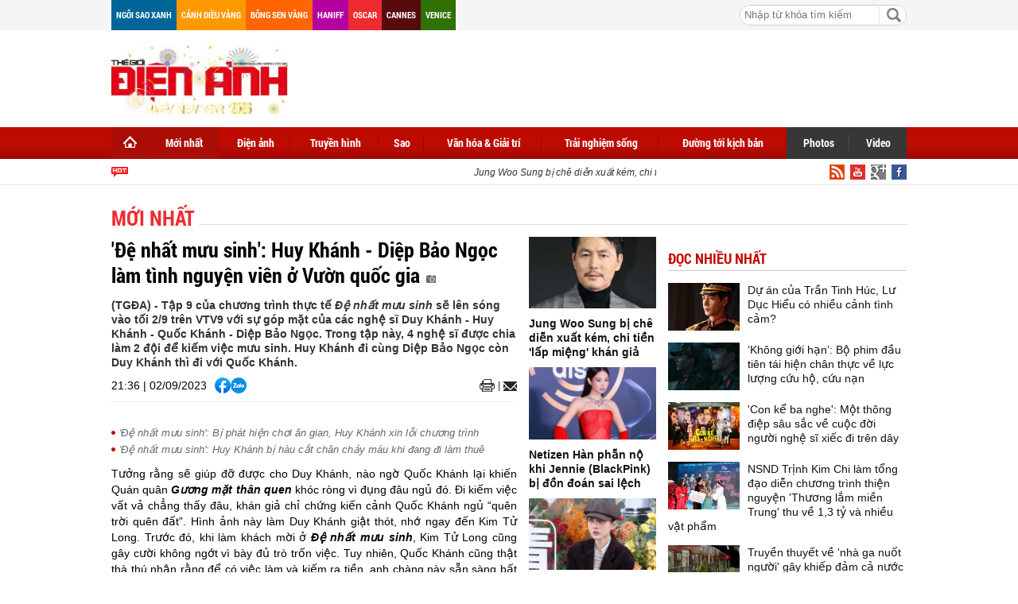

--- FILE ---
content_type: text/html; charset=utf-8
request_url: https://thegioidienanh.vn/de-nhat-muu-sinh-huy-khanh-diep-bao-ngoc-lam-tinh-nguyen-vien-o-vuon-quoc-gia-72761.html
body_size: 21989
content:
<!--
https://thegioidienanh.vn/ BASED ON MASTERCMS ULTIMATE EDITION 2016 VERSION 2.6 (BUILD: 170320121531)
PRODUCT SOLUTION HTTPS://MASTERCMS.ORG
-->
<!doctype html>
<html translate="no" lang="vi">
<head>
	<title>"Đệ nhất mưu sinh": Huy Khánh - Diệp Bảo Ngọc làm tình nguyện viên ở Vườn quốc gia</title>	
<meta name="google" content="notranslate">
<meta http-equiv="content-language" content="vi" />
<meta name="description" content="Trong tập 9 'Đệ nhất mưu sinh', được làm tình nguyện viên bảo vệ rùa biển là trải nghiệm cực kỳ đáng giá đối với Duy Khánh, Huy Khánh, Quốc Khánh, Diệp Bảo Ngọc." />
<meta name="keywords" content="Đệ nhất mưu sinh,Huy Khánh,Diệp Bảo Ngọc" />
<meta name="news_keywords" content="Đệ nhất mưu sinh,Huy Khánh,Diệp Bảo Ngọc" />
<meta http-equiv="Content-Type" content="text/html; charset=utf-8" />
<meta name="robots" content="noodp,max-image-preview:large,index,follow" />
<meta name="pagegen" content="14-01-2026 18:36:38" />
<meta name="copyright" content="Copyright (c) by https://thegioidienanh.vn/" />
<meta name="author" content="Thegioidienanh.vn" />
<meta http-equiv="audience" content="General" />
<meta name="resource-type" content="Document" />
<meta name="distribution" content="Global" />
<meta name="revisit-after" content="1 days" />
<meta name="GENERATOR" content="https://thegioidienanh.vn/" />
<meta name="vs_targetSchema" content="http://schemas.microsoft.com/intellisense/ie5" />
<meta property="fb:admins" content="100000170835517" />
<meta property="fb:app_id" content="562546897567682" />    
<meta property="og:locale" content="vi_VN" />
<meta property="og:type" content="article" />
<meta property="og:url" content="https://thegioidienanh.vn/de-nhat-muu-sinh-huy-khanh-diep-bao-ngoc-lam-tinh-nguyen-vien-o-vuon-quoc-gia-72761.html" />
<meta property="og:site_name" content="Thế giới điện ảnh" />
<meta property="og:title" content="'Đệ nhất mưu sinh': Huy Khánh - Diệp Bảo Ngọc làm tình nguyện viên ở Vườn quốc gia" />
<meta property="og:image" content="https://thegioidienanh.vn/stores/news_dataimages/2023/092023/02/12/in_social/batch-qstu671320230902122903.jpg?randTime=1768390598" />
<meta property="og:description" content="Trong tập 9 'Đệ nhất mưu sinh', được làm tình nguyện viên bảo vệ rùa biển là trải nghiệm cực kỳ đáng giá đối với Duy Khánh, Huy Khánh, Quốc Khánh, Diệp Bảo Ngọc." />
<meta property="og:image:width" content="1200" />
<meta property="og:image:height" content="630" />
<meta property="og:image:alt" content="'Đệ nhất mưu sinh': Huy Khánh - Diệp Bảo Ngọc làm tình nguyện viên ở Vườn quốc gia" />
<meta property="article:section" content="Mới nhất" />
<meta property="article:tag" content="Đệ nhất mưu sinh,Huy Khánh,Diệp Bảo Ngọc" />
<meta property="article:published_time" content="2023-09-02T21:36:20+07:00" />
<meta property="og:updated_time" content="2023-09-02T21:36:20+07:00" />		
<meta name="application-name" content="Thế giới điện ảnh" />
<meta http-equiv="X-UA-Compatible" content="IE=edge" />
<meta name="viewport" content="width=device-width">
<link rel="alternate" href="https://thegioidienanh.vn/de-nhat-muu-sinh-huy-khanh-diep-bao-ngoc-lam-tinh-nguyen-vien-o-vuon-quoc-gia-72761.html" hreflang="x-default" />
<link rel="canonical" href="https://thegioidienanh.vn/de-nhat-muu-sinh-huy-khanh-diep-bao-ngoc-lam-tinh-nguyen-vien-o-vuon-quoc-gia-72761.html" />
<!-- favicon -->
<link rel="apple-touch-icon" sizes="57x57" href="/modules/frontend/themes/tgda/images/favicon/apple-icon-57x57.png?v=2.620251231144031" />
<link rel="apple-touch-icon" sizes="60x60" href="/modules/frontend/themes/tgda/images/favicon/apple-icon-60x60.png?v=2.620251231144031" />
<link rel="apple-touch-icon" sizes="72x72" href="/modules/frontend/themes/tgda/images/favicon/apple-icon-72x72.png?v=2.620251231144031" />
<link rel="apple-touch-icon" sizes="76x76" href="/modules/frontend/themes/tgda/images/favicon/apple-icon-76x76.png?v=2.620251231144031" />
<link rel="apple-touch-icon" sizes="114x114" href="/modules/frontend/themes/tgda/images/favicon/apple-icon-114x114.png?v=2.620251231144031" />
<link rel="apple-touch-icon" sizes="120x120" href="/modules/frontend/themes/tgda/images/favicon/apple-icon-120x120.png?v=2.620251231144031" />
<link rel="apple-touch-icon" sizes="144x144" href="/modules/frontend/themes/tgda/images/favicon/apple-icon-144x144.png?v=2.620251231144031" />
<link rel="apple-touch-icon" sizes="152x152" href="/modules/frontend/themes/tgda/images/favicon/apple-icon-152x152.png?v=2.620251231144031" />
<link rel="apple-touch-icon" sizes="180x180" href="/modules/frontend/themes/tgda/images/favicon/apple-icon-180x180.png?v=2.620251231144031" />
<link rel="icon" type="image/png" sizes="192x192"  href="/modules/frontend/themes/tgda/images/favicon/android-icon-192x192.png?v=2.620251231144031" />
<link rel="icon" type="image/png" sizes="32x32" href="/modules/frontend/themes/tgda/images/favicon/favicon-32x32.png?v=2.620251231144031" />
<link rel="icon" type="image/png" sizes="96x96" href="/modules/frontend/themes/tgda/images/favicon/favicon-96x96.png?v=2.620251231144031" />
<link rel="icon" type="image/png" sizes="16x16" href="/modules/frontend/themes/tgda/images/favicon/favicon-16x16.png?v=2.620251231144031" />
<script data-ad-client="ca-pub-1337762450342986" async src="https://pagead2.googlesyndication.com/pagead/js/adsbygoogle.js"></script>
<meta name="zalo-platform-site-verification" content="J-3a9vBqP0ndtT8MWDLb7NlZonsNbHj3C3So" />
<script>
	setTimeout(() => {
	  (function (w, d, s, l, i) {
		w[l] = w[l] || [];
		w[l].push({ 'gtm.start': new Date().getTime(), event: 'gtm.js' });
		var f = d.getElementsByTagName(s)[0],
		  j = d.createElement(s),
		  dl = l != 'dataLayer' ? '&l=' + l : '';
		j.async = true;
		j.src = 'https://www.googletagmanager.com/gtm.js?id=' + i + dl;
		f.parentNode.insertBefore(j, f);
	  })(window, document, 'script', 'dataLayer', 'GTM-KLPJ85DX'); 
	}, 5000);
</script>
<link ref="preload" href="/modules/frontend/themes/tgda/css/fontsize.css?v=2.620251231144031" as="style" />
<link ref="preload" href="/modules/frontend/themes/tgda/css/fonts/RobotoCondensed-Bold.ttf" as="style" />	
<link ref="preload" href="/modules/frontend/themes/tgda/css/fonts/Roboto-Bold.ttf" as="style" />
<link ref="preload" href="/modules/frontend/themes/tgda/css/fonts/Roboto-Regular.ttf" as="style" />	<link rel="stylesheet" href="/modules/frontend/themes/tgda/css/style.css?v=2.620251231144031" charset="UTF-8" type="text/css" media="all" />
	<link rel="stylesheet" href="/modules/frontend/themes/tgda/css/bootstrap.css?v=2.620251231144031" charset="UTF-8" type="text/css" media="all" />
	<script type="text/javascript" src="/modules/frontend/themes/tgda/js/mastercms-ultimate-edition.js?v=2.620251231144031"></script>
	<script type="text/javascript" src="/modules/frontend/themes/tgda/js/jquery.bxslider.js?v=2.620251231144031"></script>
	<script type="text/javascript" src="/modules/frontend/themes/tgda/js/dropdown.js?v=2.620251231144031"></script>
	<script type="text/javascript" src="/modules/frontend/themes/tgda/js/highcharts.js?v=2.620251231144031"></script>
	<script type="text/javascript" src="/modules/frontend/themes/tgda/js/data.js?v=2.620251231144031"></script>
	<!-- <script type="text/javascript" src="/modules/frontend/themes/tgda/js/snow.js?v=2.620251231144031"></script> -->
	<script type="text/javascript" src="/modules/frontend/themes/tgda/js/mastercms_ads_3rdparty.js?v=2.620251231144031"></script>
    <script src="/modules/frontend/themes/tgda/js/jwplayer/jwplayer.js"></script>
	<script>jwplayer.key="oGJM/FhkI5HAbZ7t3Y2nb5feXksVhuPbnn0Nrw==";</script>
	<script type="text/javascript">
		$(window).load(function() {		
			$(".gotop").hide();
				$(function () {
					$(window).scroll(function () {
						if ($(this).scrollTop() > ($("#webpage").offset().top)) {
							$('.gotop').fadeIn();
						} else {
							$('.gotop').fadeOut();
					}
				});
				
			$('body span.gotop').click(function () {
				$('body,html').animate({
					scrollTop: $("#webpage").offset().top
				}, 900);
				return false;
				});
			});			
			
		});
		
		function mobile_Action(){			
			var getUrlForward	=	$('link[rel="canonical"]').attr('href');
			document.location	= 	"https://thegioidienanh.vn/apiservice@/device_switcher&mobile=yes&back_state_url="+getUrlForward;	
		}	
				
		$(document).ready(function() {
			$(window).bind('scroll', function() {
				var navHeight = $( window ).height() - 460;
				if ($(window).scrollTop() > navHeight) {
				 	$('.pNav').addClass('fixed-menu');
				}
				else {
				 	$('.pNav').removeClass('fixed-menu');
				}
			});
			
			$('.__ads_click').mousedown(function(){
				var checkHref		=	$(this).attr('href');
				if(checkHref!=undefined){
					window.open(checkHref);
				}
			});			
				
			$('.tv-thoi-su').each(function(){
				if($(this).find('ul li').length==0){
					$(this).hide();	
				}	
			});

			var myString = "" ;
			if (myString!=''){
				myArray = myString.split(" ");
				for(i=0;i<myArray.length;i++)
				{
					$('.b-search-list .b-listing-content .col-left .b-listing-normal a.title').highlight(myArray[i]);
				} 					   
			}
			
			// $("#__MB_FILTER_DATE").datepicker({
			// 	 dateFormat:'yy-mm-dd',
			// 	 maxDate:0,
			// 	 onSelect: function(dateText, inst) {
			// 		window.location	=	window.location.href	+	'&fv='+dateText;
			// 	 }
			// });
		});
	</script>
    <script type="text/javascript">
		$(document).ready(function() {			
			// BO SUNG CONG CU TINH TRUY CAP VIDEO YOUTUBE EMBED		
			var checkHaveEmbedVideo				=	$('.__MB_YOUTUBE_VIDEO_EMBED').size();		
			if(checkHaveEmbedVideo>0){
				var tag = document.createElement('script');
				tag.src = "https://www.youtube.com/player_api";
				var firstScriptTag = document.getElementsByTagName('script')[0];
				firstScriptTag.parentNode.insertBefore(tag, firstScriptTag);
			}
			
			//THONG KE LUOT XEM VIDEO FILE
			$(".__MB_VIDEO_JS_STATS").bind("play", function() {
			  var getVideoId	=	$(this).attr('video-id');	
			  $.getJSON( "https://thegioidienanh.vn/member.api?act=X192aWRlb19jb3VudF9jbGlja3NfXw==&token=5e033a2bb8c91ef5e5dc0f7c16637478&vid="+getVideoId, function( data ) {
			  });
			   //alert(getVideoId);
			});
			
		});
		
		
		var player;
		function onYouTubePlayerAPIReady(){
			player = new YT.Player('youtubeplayer', {
			  events:
			   {      
				'onStateChange': function (event){
					if (event.data == YT.PlayerState.PLAYING){
						 saveClickVideo();										
					}
				 }
			   }
					
			});
		  }
		
		 function saveClickVideo(){
			var getVideoId	=	$('.__MB_YOUTUBE_VIDEO_EMBED').attr('video-id');		
			$.getJSON( "https://thegioidienanh.vn/member.api?act=X192aWRlb19jb3VudF9jbGlja3NfXw==&token=5e033a2bb8c91ef5e5dc0f7c16637478&vid="+getVideoId, function( data ) {
			  
			});
		 }	
    </script>
	</head>
<body>
	<!-- Google Tag Manager (noscript) -->
<noscript><iframe src="https://www.googletagmanager.com/ns.html?id=GTM-KLPJ85DX" height="0" width="0" style="display:none;visibility:hidden"></iframe></noscript>
<!-- End Google Tag Manager (noscript) --><!-- optAd360 AI Engine -->
<!-- <script async src="//get.optad360.io/sf/b95dd573-9a5a-47f9-b6dc-9b09f90fe094/plugin.min.js"></script> --><script>
  window.fbAsyncInit = function() {
    FB.init({
      appId      : '562546897567682',
      cookie     : true,
      xfbml      : true,
      version    : 'v18.0'
    });
      
    FB.AppEvents.logPageView();   
      
  };

  (function(d, s, id){
     var js, fjs = d.getElementsByTagName(s)[0];
     if (d.getElementById(id)) {return;}
     js = d.createElement(s); js.id = id;
     js.src = "https://connect.facebook.net/vi_VN/sdk.js";
     fjs.parentNode.insertBefore(js, fjs);
   }(document, 'script', 'facebook-jssdk'));
</script>	<div id="webpage">
		<span class="gotop" style="display: none;"></span><script type="application/ld+json">
{
    "@context" : "https://schema.org",
    "@type" : "Organization",
    "name" : "Thế giới điện ảnh",
    "url" : "https://thegioidienanh.vn/",
    "logo": "https://thegioidienanh.vn/modules/frontend/themes/tgda/images/logo.png"
}
</script>
<script type="application/ld+json">
{
    "@context": "https://schema.org",
  "@type": "BreadcrumbList",
  "itemListElement": 
  [
    {
      "@type": "ListItem",
      "position": 1,
      "item": {
        "@id": "https://thegioidienanh.vn/moi-nhat",
        "name": "Mới nhất"
      }
    }  ]
  }
</script>
<script type="application/ld+json">
{
  "@context": "https://schema.org",
  "@type": "NewsArticle",
  "mainEntityOfPage": {
    "@type": "WebPage",
    "@id": "https://thegioidienanh.vn/de-nhat-muu-sinh-huy-khanh-diep-bao-ngoc-lam-tinh-nguyen-vien-o-vuon-quoc-gia-72761.html"
  },
  "headline": "'Đệ nhất mưu sinh': Huy Khánh - Diệp Bảo Ngọc làm tình nguyện viên ở Vườn quốc gia",
  "description": "Trong tập 9 'Đệ nhất mưu sinh', được làm tình nguyện viên bảo vệ rùa biển là trải nghiệm cực kỳ đáng giá đối với Duy Khánh, Huy Khánh, Quốc Khánh, Diệp Bảo Ngọc.",
  "image": {
    "@type": "ImageObject",
    "url": "https://thegioidienanh.vn/stores/news_dataimages/2023/092023/02/12/in_social/batch-qstu671320230902122903.jpg?randTime=1768390598",
    "width": 720,
    "height": 480
  },
  "datePublished": "2023-09-02T21:36:20+07:00",
  "dateModified": "2023-09-02T21:36:20+07:00",
  "author": {
    "@type": "Person",
    "name": "Mi Ty Thegioidienanh.vn"
  },
  "publisher": {
    "@type": "Organization",
    "name": "Thegioidienanh.vn",
    "logo": {
      "@type": "ImageObject",
      "url": "https://thegioidienanh.vn/modules/frontend/themes/tgda/images/logo.png",
      "width": 300
    }
  }
}
</script>
<link rel="stylesheet" type="text/css" href="/modules/frontend/themes/tgda/css/css_mastercms_article_style_controler.css" media="all" />
<script type="text/javascript" src="/modules/frontend/themes/tgda/js/mastercms_contents_processing.js"></script>
		<div id="site-page">
			<div id="top-head-page" class="clearfix">
    <div class="site-container">
        <a style="margin-left:0" class="top-page-link color-006699" href="">Ngôi sao xanh</a>
        <a class="top-page-link color-ff9900" href="">Cánh diều vàng</a>
        <a class="top-page-link color-ff6600" href="">Bông sen vàng</a>
        <a class="top-page-link color-b400a0" href="">Haniff</a>
        <a class="top-page-link color-ee2b30" href="">Oscar</a>
        <a class="top-page-link color-580b0d" href="">Cannes</a>
        <a class="top-page-link color-2f7007" href="">Venice</a>
        <!--<p class="date-time">Thứ tư 14/01/2026 18:36</p>-->
                <div class="box-search-right">
            <form id="frmSearch" class="https://thegioidienanh.vn/search_enginer.html?p=tim-kiem" name="frmSearch">
                <input type="text" value="" placeholder="Nhập từ khóa tìm kiếm" onKeyPress="return enter_search_q(event);" name="q" />
                <input type="button" value="" onClick="return submit_search_q();" />
            </form>
        </div>
    </div>
</div>
<div id="top-head-logo" class="clearfix">
    <div class="site-container">
        <div class="logo pull-left">
            <a href="https://thegioidienanh.vn/" title="Thế giới điện ảnh">
                <!-- <img src="/modules/frontend/themes/tgda/images/logo.png?v=2.620251231144031" alt="Thế giới điện ảnh" height="65" /> -->
				<img style="height: 90px !important;" src="/modules/frontend/themes/tgda/images/hpny/logo.png?v=2.620251231144031" alt="Thế giới điện ảnh" height="90" />
            </a>
        </div>
                <div class="banner-728x90 pull-right">
        <script async src="https://pagead2.googlesyndication.com/pagead/js/adsbygoogle.js?client=ca-pub-1337762450342986"
     crossorigin="anonymous"></script>
<!-- thegioidienanh_home_top1_728x90 -->
<ins class="adsbygoogle"
     style="display:inline-block;width:728px;height:90px"
     data-ad-client="ca-pub-1337762450342986"
     data-ad-slot="3374416451"></ins>
<script>
     (adsbygoogle = window.adsbygoogle || []).push({});
</script> 
        </div>
         
    </div>
</div>
<!--[if IE]>
<div id="nav-menu" class="ie clearfix">
<![endif]-->
<!--[if !IE]><!-->
<div id="nav-menu" class="pNav clearfix">
<![endif]-->
    <div class="site-container">
        <!--[if IE]>
        <ul class="clearfix">
        <![endif]-->
        <!--[if !IE]><!-->
        <ul id="horizontal-style" class="clearfix">
        <!--<![endif]-->
            <li class="nav-menu-list home-page active">
                <a class="nav-link" href="https://thegioidienanh.vn/" title="Thế giới điện ảnh">
                    <span class="home"></span>
                </a>
            </li>
                        <li class="nav-menu-list active">
                <a class="nav-link active" href="https://thegioidienanh.vn/moi-nhat">Mới nhất</a>
                <div class="nav-sub">
                       
                </div>
            </li>
                        <li class="nav-menu-list ">
                <a class="nav-link " href="https://thegioidienanh.vn/dien-anh">Điện ảnh</a>
                <div class="nav-sub">
                                        <a href="https://thegioidienanh.vn/dien-anh/dien-anh-hoa-ngu">Hoa Ngữ</a>
                                        <a href="https://thegioidienanh.vn/dien-anh/dien-anh-viet-nam">Việt Nam</a>
                                        <a href="https://thegioidienanh.vn/dien-anh/dien-anh-the-gioi">Thế giới</a>
                                        <a href="https://thegioidienanh.vn/dien-anh/dien-anh-hollywood">Hollywood</a>
                                        <a href="https://thegioidienanh.vn/dien-anh/dien-anh-han-quoc">Hàn Quốc</a>
                       
                </div>
            </li>
                        <li class="nav-menu-list ">
                <a class="nav-link " href="https://thegioidienanh.vn/truyen-hinh">Truyền hình</a>
                <div class="nav-sub">
                                        <a href="https://thegioidienanh.vn/truyen-hinh/truyen-hinh-hoa-ngu">Hoa Ngữ</a>
                                        <a href="https://thegioidienanh.vn/truyen-hinh/truyen-hinh-the-gioi">Thế giới</a>
                                        <a href="https://thegioidienanh.vn/truyen-hinh/truyen-hinh-viet-nam">Việt Nam</a>
                                        <a href="https://thegioidienanh.vn/truyen-hinh/truyen-hinh-han-quoc">Hàn Quốc</a>
                       
                </div>
            </li>
                        <li class="nav-menu-list ">
                <a class="nav-link " href="https://thegioidienanh.vn/sao">Sao</a>
                <div class="nav-sub">
                                        <a href="https://thegioidienanh.vn/sao/guong-mat">Gương mặt</a>
                                        <a href="https://thegioidienanh.vn/sao/hau-truong-sao">Hậu trường sao</a>
                       
                </div>
            </li>
                        <li class="nav-menu-list ">
                <a class="nav-link " href="https://thegioidienanh.vn/van-hoa-giai-tri">Văn hóa & Giải trí</a>
                <div class="nav-sub">
                                        <a href="https://thegioidienanh.vn/van-hoa-giai-tri/showbiz-360">Showbiz 360</a>
                                        <a href="https://thegioidienanh.vn/van-hoa-giai-tri/tin-tuc">Tin tức</a>
                                        <a href="https://thegioidienanh.vn/van-hoa-giai-tri/su-kien">Sự kiện</a>
                       
                </div>
            </li>
                        <li class="nav-menu-list ">
                <a class="nav-link " href="https://thegioidienanh.vn/trai-nghiem-song">Trải nghiệm sống</a>
                <div class="nav-sub">
                                        <a href="https://thegioidienanh.vn/trai-nghiem-song/tam-su-chia-se">Tâm sự - Chia sẻ</a>
                                        <a href="https://thegioidienanh.vn/trai-nghiem-song/di-trai-nghiem">Đi & trải nghiệm</a>
                                        <a href="https://thegioidienanh.vn/trai-nghiem-song/phong-cach-song">Phong cách sống</a>
                       
                </div>
            </li>
                        <li class="nav-menu-list ">
                <a class="nav-link " href="https://thegioidienanh.vn/duong-toi-kich-ban">Đường tới kịch bản</a>
                <div class="nav-sub">
                       
                </div>
            </li>
                       
            <li class="nav-menu-list color-373737" style="margin-left:-2px">
                <a class="nav-link" href="https://thegioidienanh.vn/photos">Photos</a>
                <div class="nav-sub"></div>
            </li>
            <li class="nav-menu-list color-373737 last">
                <a class="nav-link" href="https://thegioidienanh.vn/video">Video</a>
                <div class="nav-sub"></div>
            </li>
        </ul>
    </div>
</div>
<div id="navigation" class="clearfix">
    <div class="site-container">
        <div class="text-slide">
            <marquee onMouseOut="this.setAttribute('scrollamount', 2 , 0);" onMouseOver="this.setAttribute('scrollamount', 0, 0);" style="width:100%;" scrollamount="2" loop="-1">                        	                        	
                                <a href="https://thegioidienanh.vn/jung-woo-sung-bi-che-dien-xuat-kem-chi-tien-lap-mieng-khan-gia-86324.html" title="Jung Woo Sung bị chê diễn xuất kém, chi tiền 'lấp miệng' khán giả">
                                Jung Woo Sung bị chê diễn xuất kém, chi tiền 'lấp miệng' khán giả                  
                </a>
                                <a href="https://thegioidienanh.vn/netizen-han-phan-no-khi-jennie-blackpink-bi-don-doan-sai-lech-86325.html" title="Netizen Hàn phẫn nộ khi Jennie (BlackPink) bị đồn đoán sai lệch">
                                Netizen Hàn phẫn nộ khi Jennie (BlackPink) bị đồn đoán sai lệch                  
                </a>
                                <a href="https://thegioidienanh.vn/tong-to-nhi-bat-khoc-trong-le-dong-may-du-an-moi-86328.html" title="Tống Tổ Nhi bật khóc trong lễ đóng máy dự án mới">
                                Tống Tổ Nhi bật khóc trong lễ đóng máy dự án mới                  
                </a>
                                <a href="https://thegioidienanh.vn/vu-manh-cuong-tiep-tuc-duoc-chon-cam-trich-le-trao-giai-canh-dieu-vang-2025-86326.html" title="Vũ Mạnh Cường tiếp tục được chọn cầm trịch Lễ trao giải Cánh diều vàng 2025">
                                Vũ Mạnh Cường tiếp tục được chọn cầm trịch Lễ trao giải Cánh diều vàng 2025                  
                </a>
                                <a href="https://thegioidienanh.vn/ngoi-den-tu-than-chuong-den-toi-nhat-cua-huyen-thoai-28-nam-sau-86329.html" title="'Ngôi đền tử thần': Chương đen tối nhất của huyền thoại '28 năm sau'">
                                'Ngôi đền tử thần': Chương đen tối nhất của huyền thoại '28 năm sau'                  
                </a>
                            </marquee>
        </div>
        <a class="top-page-rss" href=""><img src="/modules/frontend/themes/tgda/images/ico-facebook.png" alt="Facebook" /></a>
        <a class="top-page-rss" href=""><img src="/modules/frontend/themes/tgda/images/ico-google.png" alt="Google+" /></a>
        <a class="top-page-rss" href=""><img src="/modules/frontend/themes/tgda/images/ico-youtube.png" alt="Youtube" /></a>
        <a class="top-page-rss" href="https://thegioidienanh.vn/rss_feed/trang-chu" target="_blank"><img src="/modules/frontend/themes/tgda/images/ico-rss.png" alt="RSS" /></a>
    </div>
</div>
<!-- Unit at the top of the site under menu bar -->
<ins class="staticpubads89354" data-sizes-desktop="970x250,970x90,750x200,728x90" data-sizes-mobile=" 300x250,320x100,320x50" data-slot="1"></ins>	
            <div id="site-body" class="b-listing clearfix">
            	<div class="site-container">
                    <div class="banner banner-full clearfix">
    <ins class="982a9496" data-key="8fa6583fe5e5b6cd63b2c51aa926e4b5"></ins>
<script async src="https://aj1559.online/ba298f04.js"></script> 
</div>
                    <div class="b-listing-content clearfix">
                    	<ul class="breadcrumb">    
        <li class="first">
        <a class="actived" href="https://thegioidienanh.vn/moi-nhat" title="Mới nhất">
            <span>Mới nhất</span>
        </a>
    </li>
    </ul>
                        <div class="detail tv-detail clearfix">
                        	
                        	<div class="tv-detail-body clearfix">
                            	<div class="col-left clearfix">
                                                                        <span class="subtitle"></span>
                                    <h1 class="title-detail" title="'Đệ nhất mưu sinh': Huy Khánh - Diệp Bảo Ngọc làm tình nguyện viên ở Vườn quốc gia">
                                                                        'Đệ nhất mưu sinh': Huy Khánh - Diệp Bảo Ngọc làm tình nguyện viên ở Vườn quốc gia                                    <span class="ico-photo"></span>   
                                    </h1>                            		
                                    <p class="desc-detail">(TGĐA) - Tập 9 của chương trình thực tế<em> Đệ nhất mưu sinh</em> sẽ lên sóng vào tối 2/9 trên VTV9 với sự góp mặt của các nghệ sĩ Duy Khánh - Huy Khánh - Quốc Khánh - Diệp Bảo Ngọc. Trong tập này, 4 nghệ sĩ được chia làm 2 đội để kiếm việc mưu sinh. Huy Khánh đi cùng Diệp Bảo Ngọc còn Duy Khánh thì đi với Quốc Khánh.</p>
                                    <div class="social-detail">
                                    	<span style="float: left;margin-right: 10px;line-height: 20px;">21:36 | 02/09/2023</span>
                                        <div class="social-facebook">
                                            <div class="hna-emag-share" style="display: inline-flex;gap: 10px;align-items: center;height: 20px;line-height: 0;">
                                                <a href="https://www.facebook.com/sharer/sharer.php?u=https://thegioidienanh.vn/de-nhat-muu-sinh-huy-khanh-diep-bao-ngoc-lam-tinh-nguyen-vien-o-vuon-quoc-gia-72761.html" target="_blank" title="Chia sẻ bài viết lên Facebook" rel="nofollow">
                                                    <img src="[data-uri]" width="20" height="20" alt="Chia sẻ bài viết lên Facebook" title="Chia sẻ bài viết lên Facebook" />
                                                </a>
                                                <div class="share-social__link zalo zalo-share-button" style="cursor: pointer;" title="Chia sẻ bài viết lên Zalo" data-title="'Đệ nhất mưu sinh': Huy Khánh - Diệp Bảo Ngọc làm tình nguyện viên ở Vườn quốc gia" data-url="https://thegioidienanh.vn/de-nhat-muu-sinh-huy-khanh-diep-bao-ngoc-lam-tinh-nguyen-vien-o-vuon-quoc-gia-72761.html" data-oaid="579745863508352884" data-layout="3" data-color="blue" data-customize="true" data-share-type="zalo">
                                                    <img src="[data-uri]" width="20" height="20" alt="Chia sẻ bài viết lên Zalo" title="Chia sẻ bài viết lên Zalo" />
                                                </div>
                                                <script src="https://sp.zalo.me/plugins/sdk.js" async></script>
                                            </div> 
                                        </div>                                    
                                        <a class="mail-detail email-button" onclick="return addthis_sendto('email');" onblur="if(_ate.maf.key==9){_ate.maf.key=null;}else{_ate.maf.key=null;addthis_close();}" onkeydown="if(!e){var e = window.event||event;}if(e.keyCode){_ate.maf.key=e.keyCode;}else{if(e.which){_ate.maf.key=e.which;}}" onkeypress="if(!e){var e = window.event||event;}if(e.keyCode){_ate.maf.key=e.keyCode;}else{if(e.which){_ate.maf.key=e.which;}}" href="javascript:void();" title="Email" rel="nofollow">
                                            <img src="/modules/frontend/themes/tgda/images/ico-mail.png" width="17" alt="Email" />
                                        </a>  
                                        <script type="text/javascript" src="/modules/frontend/themes/tgda/js/addthis_widget.js#pubid=xa-52303bc5679229f6"></script>
                                        <a class="print-detail" href="https://thegioidienanh.vn/apicenter@/print_article&i=72761" target="_blank" rel="nofollow"> 
                                            <img src="/modules/frontend/themes/tgda/images/ico-print.png" width="19" alt="Print" />
                                        </a>
                                    </div>
                                    <div class="clear"></div>
                                                                        <div class="banner-300 clearfix" style="text-align: center;width: 100%;margin: 0 auto 15px auto">
                                    <ins class="982a9496" data-key="1052b297df3c1d5d7d15fbb9b16adcc2"></ins>
<script async src="https://aj1559.online/ba298f04.js"></script> 
                                    </div>
                                                                        
                                    <div class="htmlContent __MASTERCMS_CONTENT __MB_CONTENT_FOR_PRINTER clearfix" id="htmlContent">
                                                                                <div class="hna-content">
                                            <table class="__MB_ARTICLE_A">  	<tbody>  		<tr>  			<td align="left" width="10"><img alt="'Đệ nhất mưu sinh': Bị phát hiện chơi ăn gian, Huy Khánh xin lỗi chương trình" class="icon_irital" src="/modules/frontend/themes/tgda/images/icon_new_other.png" /></td>  			<td align="left"><a href="https://thegioidienanh.vn/de-nhat-muu-sinh-bi-phat-hien-choi-an-gian-huy-khanh-xin-loi-chuong-trinh-72568.html" title="'Đệ nhất mưu sinh': Bị phát hiện chơi ăn gian, Huy Khánh xin lỗi chương trình">'Đệ nhất mưu sinh': Bị phát hiện chơi ăn gian, Huy Khánh xin lỗi chương trình</a></td>  		</tr>  		<tr>  			<td align="left" width="10"><img alt="'Đệ nhất mưu sinh': Huy Khánh bị hàu cắt chân chảy máu khi đang đi làm thuê" class="icon_irital" src="/modules/frontend/themes/tgda/images/icon_new_other.png" /></td>  			<td align="left"><a href="https://thegioidienanh.vn/de-nhat-muu-sinh-huy-khanh-bi-hau-cat-chan-chay-mau-khi-dang-di-lam-thue-72637.html" title="'Đệ nhất mưu sinh': Huy Khánh bị hàu cắt chân chảy máu khi đang đi làm thuê">'Đệ nhất mưu sinh': Huy Khánh bị hàu cắt chân chảy máu khi đang đi làm thuê</a></td>  		</tr>  	</tbody>  </table>    <p style="text-align: justify;">Tưởng rằng sẽ giúp đỡ được cho Duy Khánh, nào ngờ Quốc Khánh lại khiến Quán quân <em><strong>Gương mặt thân quen</strong></em> khóc ròng vì đụng đâu ngủ đó. Đi kiếm việc vất vả chẳng thấy đâu, khán giả chỉ chứng kiến cảnh Quốc Khánh ngủ “quên trời quên đất”. Hình ảnh này làm Duy Khánh giật thót, nhớ ngay đến Kim Tử Long. Trước đó, khi làm khách mời ở <em><strong>Đệ nhất mưu sinh</strong></em>, Kim Tử Long cũng gây cười không ngớt vì bày đủ trò trốn việc. Tuy nhiên, Quốc Khánh cũng thật thà thú nhận rằng để có việc làm và kiếm ra tiền, anh chàng này sẵn sàng bất chấp mọi thủ đoạn. Liệu rằng Quốc Khánh sẽ lặp lại hình ảnh của Kim Tử Long hay không?</p>    <table class="MASTERCMS_TPL_TABLE" style="width: 100%;">  	<tbody>  		<tr>  			<td><img  src="https://thegioidienanh.vn/stores/news_dataimages/2023/092023/02/12/in_article/batch-qstu680520230902122904.jpg?rt=20230902122906" class="__img_mastercms" alt="'Đệ nhất mưu sinh': Huy Khánh - Diệp Bảo Ngọc làm tình nguyện viên ở Vườn quốc gia" style="max-width:100%; padding:0px; margin:0px;" title="'Đệ nhất mưu sinh': Huy Khánh - Diệp Bảo Ngọc làm tình nguyện viên ở Vườn quốc gia"></td>  		</tr>  	</tbody>  </table>    <table class="MASTERCMS_TPL_TABLE" style="width: 100%;">  	<tbody>  		<tr>  			<td><img  src="https://thegioidienanh.vn/stores/news_dataimages/2023/092023/02/12/in_article/batch-qstu671320230902122903.jpg?rt=20230902122920" class="__img_mastercms" alt="'Đệ nhất mưu sinh': Huy Khánh - Diệp Bảo Ngọc làm tình nguyện viên ở Vườn quốc gia" style="max-width:100%; padding:0px; margin:0px;" title="'Đệ nhất mưu sinh': Huy Khánh - Diệp Bảo Ngọc làm tình nguyện viên ở Vườn quốc gia"></td>  		</tr>  	</tbody>  </table>    <p style="text-align: justify;">Khi nhận công việc hái ớt, Duy Khánh bị chủ nhà nhắc nhở vì mang kính mát. Ngay sau đó, Duy Khánh phải giải thích rằng tuy là kính mát nhưng anh vẫn phân biệt được đâu là ớt xanh và đâu là ớt đỏ. Thấy bạn gặp tình huống khó, Quốc Khánh cũng nhảy vào nói đỡ. “Chị ơi, cái kính này là chuyên hái ớt đó”, Quốc Khánh hài hước nói.</p>    <table class="MASTERCMS_TPL_TABLE" style="width: 100%;">  	<tbody>  		<tr>  			<td><img  src="https://thegioidienanh.vn/stores/news_dataimages/2023/092023/02/12/in_article/batchdsc419020230902122859.jpg?rt=20230902122935" class="__img_mastercms" alt="'Đệ nhất mưu sinh': Huy Khánh - Diệp Bảo Ngọc làm tình nguyện viên ở Vườn quốc gia" style="max-width:100%; padding:0px; margin:0px;" title="'Đệ nhất mưu sinh': Huy Khánh - Diệp Bảo Ngọc làm tình nguyện viên ở Vườn quốc gia"></td>  		</tr>  	</tbody>  </table>    <table class="MASTERCMS_TPL_TABLE" style="width: 100%;">  	<tbody>  		<tr>  			<td><img  src="https://thegioidienanh.vn/stores/news_dataimages/2023/092023/02/12/in_article/batch-qstu646920230902122901.jpg?rt=20230902122951" class="__img_mastercms" alt="'Đệ nhất mưu sinh': Huy Khánh - Diệp Bảo Ngọc làm tình nguyện viên ở Vườn quốc gia" style="max-width:100%; padding:0px; margin:0px;" title="'Đệ nhất mưu sinh': Huy Khánh - Diệp Bảo Ngọc làm tình nguyện viên ở Vườn quốc gia"></td>  		</tr>  	</tbody>  </table>    <p style="text-align: justify;">Ở 1 diễn biến khác, Huy Khánh chứng tỏ độ ga lăng tuyệt đối khi liên tục giúp đỡ, hỗ trợ Diệp Bảo Ngọc. Cách đây không lâu, Huy Khánh - Diệp Bảo Ngọc từng đóng chung phim điện ảnh <em><strong>Lật mặt 6</strong></em>. Nói về đồng nghiệp, Diệp Bảo Ngọc dành cho Huy Khánh nhiều lời khen. Nữ diễn viên cho rằng Huy Khánh làm việc khá nghiêm túc, thông minh, hiểu chuyện và luôn sẵn sàng giúp đỡ bạn diễn. Tham gia chương trình <em><strong>Đệ nhất mưu sinh</strong></em> cùng Huy Khánh, Diệp Bảo Ngọc cảm thấy khá thoải mái.</p>    <table class="MASTERCMS_TPL_TABLE" style="width: 100%;">  	<tbody>  		<tr>  			<td><img  src="https://thegioidienanh.vn/stores/news_dataimages/2023/092023/02/12/in_article/batchdsc409720230902122858.jpg?rt=20230902122958" class="__img_mastercms" alt="'Đệ nhất mưu sinh': Huy Khánh - Diệp Bảo Ngọc làm tình nguyện viên ở Vườn quốc gia" style="max-width:100%; padding:0px; margin:0px;" title="'Đệ nhất mưu sinh': Huy Khánh - Diệp Bảo Ngọc làm tình nguyện viên ở Vườn quốc gia"></td>  		</tr>  	</tbody>  </table>    <table class="MASTERCMS_TPL_TABLE" style="width: 100%;">  	<tbody>  		<tr>  			<td><img  src="https://thegioidienanh.vn/stores/news_dataimages/2023/092023/02/12/in_article/batchdsc378920230902122855.jpg?rt=20230902123011" class="__img_mastercms" alt="'Đệ nhất mưu sinh': Huy Khánh - Diệp Bảo Ngọc làm tình nguyện viên ở Vườn quốc gia" style="max-width:100%; padding:0px; margin:0px;" title="'Đệ nhất mưu sinh': Huy Khánh - Diệp Bảo Ngọc làm tình nguyện viên ở Vườn quốc gia"></td>  		</tr>  	</tbody>  </table>    <p style="text-align: justify;">Diệp Bảo Ngọc sinh năm 1993. Cô được biết đến khi dự thi <em><strong>Miss Teen 2010</strong></em>, <strong><em>Hoa hậu phụ nữ thời đại 2011</em></strong>. Nữ diễn viên đam mê ca hát, diễn xuất, làm mẫu ảnh từ nhỏ. Trước khi tham gia phim điện ảnh của Lý Hải, Diệp Bảo Ngọc từng ghi dấu ấn qua nhiều phim truyền hình như: <strong><em>Nỗi đau của hạnh phúc</em></strong>, <em><strong>Sức nặng tình thâm</strong></em>, <strong><em>Sau ánh hào quang</em></strong>, <em><strong>Trại hoa đỏ</strong></em>.</p>    <table class="MASTERCMS_TPL_TABLE" style="width: 100%;">  	<tbody>  		<tr>  			<td><img  src="https://thegioidienanh.vn/stores/news_dataimages/2023/092023/02/12/in_article/batchdsc385920230902122856.jpg?rt=20230902123028" class="__img_mastercms" alt="'Đệ nhất mưu sinh': Huy Khánh - Diệp Bảo Ngọc làm tình nguyện viên ở Vườn quốc gia" style="max-width:100%; padding:0px; margin:0px;" title="'Đệ nhất mưu sinh': Huy Khánh - Diệp Bảo Ngọc làm tình nguyện viên ở Vườn quốc gia"></td>  		</tr>  	</tbody>  </table>    <table class="MASTERCMS_TPL_TABLE" style="width: 100%;">  	<tbody>  		<tr>  			<td><img  src="https://thegioidienanh.vn/stores/news_dataimages/2023/092023/02/12/in_article/batchdsc370520230902122853.jpg?rt=20230902123036" class="__img_mastercms" alt="'Đệ nhất mưu sinh': Huy Khánh - Diệp Bảo Ngọc làm tình nguyện viên ở Vườn quốc gia" style="max-width:100%; padding:0px; margin:0px;" title="'Đệ nhất mưu sinh': Huy Khánh - Diệp Bảo Ngọc làm tình nguyện viên ở Vườn quốc gia"></td>  		</tr>  	</tbody>  </table>    <p style="text-align: justify;">Trong tập 9 này, các nghệ sĩ sẽ đến với Vườn quốc gia Núi Chúa để làm tình nguyện viên bảo vệ rùa biển. Theo thống kê, tại các khu vực biển Bãi Thịt, Bãi Hõm, Bãi Ngang thuộc Vườn quốc gia Núi Chúa có 3 loài rùa biển đến sinh sản gồm rùa xanh, đồi mồi, quản đồng. Hàng năm, có khoảng 100 lượt rùa lên đẻ. Ngoài 30 tuổi, rùa mới trưởng thành và có khả năng sinh sản. Mỗi con vào mùa sinh sản đẻ từ 1 đến 10 ổ, mỗi ổ từ 52 đến 130 trứng. Tuy nhiên, trong những năm gần đây, tần suất và số lượng rùa biển lên các bãi cát đào tổ để đẻ trứng ngày càng ít đi. Việc được làm tình nguyện viên bảo vệ rùa biển là trải nghiệm cực kỳ đáng giá và có ý nghĩa với cả Duy Khánh, Huy Khánh, Quốc Khánh lẫn Diệp Bảo Ngọc.</p>    <p style="text-align: justify;">Tập 9 của chương trình thực tế <em><strong>Đệ nhất mưu sinh</strong></em> sẽ lên sóng vào lúc 20h35 ngày 2/9 trên VTV9.</p>    <table class="__mb_article_in_image __mb_article_in_image_large">  	<tbody>  		<tr>  			<td align="left" valign="top" width="100"><a class="box-img-embeded" href="https://thegioidienanh.vn/de-nhat-muu-sinh-bi-phat-hien-choi-an-gian-huy-khanh-xin-loi-chuong-trinh-72568.html" title="'Đệ nhất mưu sinh': Bị phát hiện chơi ăn gian, Huy Khánh xin lỗi chương trình"><img alt="'Đệ nhất mưu sinh': Bị phát hiện chơi ăn gian, Huy Khánh xin lỗi chương trình" src="https://thegioidienanh.vn/stores/news_dataimages/2023/082023/22/12/thumbnail/batch-b21a505420230822123847.jpg" title="'Đệ nhất mưu sinh': Bị phát hiện chơi ăn gian, Huy Khánh xin lỗi chương trình" width="115" /> </a></td>  			<td align="left" style="vertical-align: top;" valign="top"><a href="https://thegioidienanh.vn/de-nhat-muu-sinh-bi-phat-hien-choi-an-gian-huy-khanh-xin-loi-chuong-trinh-72568.html" title="'Đệ nhất mưu sinh': Bị phát hiện chơi ăn gian, Huy Khánh xin lỗi chương trình">'Đệ nhất mưu sinh': Bị phát hiện chơi ăn gian, Huy Khánh xin lỗi chương trình</a>  			<p><span class="tpl_desc">(TGĐA) - Tập 7 của chương trình truyền hình Đệ nhất mưu sinh vừa lên ...</span></p>  			</td>  		</tr>  	</tbody>  </table>    <table class="__mb_article_in_image __mb_article_in_image_large">  	<tbody>  		<tr>  			<td align="left" valign="top" width="100"><a class="box-img-embeded" href="https://thegioidienanh.vn/de-nhat-muu-sinh-huy-khanh-bi-hau-cat-chan-chay-mau-khi-dang-di-lam-thue-72637.html" title="'Đệ nhất mưu sinh': Huy Khánh bị hàu cắt chân chảy máu khi đang đi làm thuê"><img alt="'Đệ nhất mưu sinh': Huy Khánh bị hàu cắt chân chảy máu khi đang đi làm thuê" src="https://thegioidienanh.vn/stores/news_dataimages/2023/082023/26/15/thumbnail/batchdsc242620230826153057.jpg" title="'Đệ nhất mưu sinh': Huy Khánh bị hàu cắt chân chảy máu khi đang đi làm thuê" width="115" /> </a></td>  			<td align="left" style="vertical-align: top;" valign="top"><a href="https://thegioidienanh.vn/de-nhat-muu-sinh-huy-khanh-bi-hau-cat-chan-chay-mau-khi-dang-di-lam-thue-72637.html" title="'Đệ nhất mưu sinh': Huy Khánh bị hàu cắt chân chảy máu khi đang đi làm thuê">'Đệ nhất mưu sinh': Huy Khánh bị hàu cắt chân chảy máu khi đang đi làm thuê</a>  			<p><span class="tpl_desc">(TGĐA) - Kết thúc 7 tập đầu tiên của chương trình thực tế Đệ nhất ...</span></p>  			</td>  		</tr>  	</tbody>  </table>                                        </div>
                                          
                                        <div class="hna-inpage" style="text-align: center;">   
                                                                                <ins class="982a9496" data-key="eb70ebdec15a99ddd37ffac135fbda60"></ins>
<script async src="https://aj1559.online/ba298f04.js"></script> 
                                           
                                        </div>  
                                        <script>
                                            $(document).ready(function(){
                                                var child = $('.hna-content').children();
                                                var childLength = child.size();
                                                var half = Math.round(childLength/2);
                                                child.slice(0,half).wrapAll('<div id="divfirst"></div>');
                                                child.slice(half).wrapAll('<div id="divend"></div>');
                                                $('.hna-inpage').insertAfter('#divfirst');
                                
                                            })
                                        </script> 
                                                                                <div class="banner-pc-cbv clearfix" style="text-align: center;width: 100%;margin: 0 auto 15px auto">
                                        <ins class="982a9496" data-key="e52392f24a84f2a09208e7c92b27ed53"></ins>
<script async src="https://aj1559.online/ba298f04.js"></script> 
                                        </div>
                                                                                <p align="right"><strong>Mi Ty</strong></p>
                                        <p align="right"><strong></strong></p>
                                                                            </div>
                                    

                                                                        <div class="boxTags clearfix">                                    
                                        <span class="img-tag"><img src="/modules/frontend/themes/tgda/images/ico-tag.png" width="29" alt="" />Tag:</span>
                                        <div class="link-content">
                                                                                        <a itemprop="keywords" rel="tag" href="https://thegioidienanh.vn/tag/de-nhat-muu-sinh-48897.tag" title="Đệ nhất mưu sinh">Đệ nhất mưu sinh</a>
                                                                                        <a itemprop="keywords" rel="tag" href="https://thegioidienanh.vn/tag/huy-khanh-1429.tag" title="Huy Khánh">Huy Khánh</a>
                                                                                        <a itemprop="keywords" rel="tag" href="https://thegioidienanh.vn/tag/diep-bao-ngoc-6341.tag" title="Diệp Bảo Ngọc">Diệp Bảo Ngọc</a>
                                             
                                        </div>
                                    </div>
                                     
                                    
                                    <div style="display: none;">
                                        <iframe rel="nofollow" src="https://thegioidienanh.vn/widgets@/article_statistic&aid=NzI3NjE=" width="0" height="0"></iframe> 
                                        <input type="hidden" name="__printURL" value="https://thegioidienanh.vn/de-nhat-muu-sinh-huy-khanh-diep-bao-ngoc-lam-tinh-nguyen-vien-o-vuon-quoc-gia-72761.html"/>  
                                        <input type="hidden" name="__PARAMS_ID_WIDGET" class="__PARAMS_ID_WIDGET" data-type="user_comments" value="NzI3NjE="/>   
                                    </div>

                                    <div class="social-detail" style="border: 1px solid #EFEFEF;padding: 5px 5px;background-color: #f9f9f9;border-radius: 2px;">
                                        <div class="social-facebook">
                                            <div class="fb-like" data-href="https://thegioidienanh.vn/de-nhat-muu-sinh-huy-khanh-diep-bao-ngoc-lam-tinh-nguyen-vien-o-vuon-quoc-gia-72761.html" data-layout="button_count" data-action="like" data-show-faces="false" data-share="true"></div>
                                        </div>                                    
                                        <a class="mail-detail email-button" onclick="return addthis_sendto('email');" onblur="if(_ate.maf.key==9){_ate.maf.key=null;}else{_ate.maf.key=null;addthis_close();}" onkeydown="if(!e){var e = window.event||event;}if(e.keyCode){_ate.maf.key=e.keyCode;}else{if(e.which){_ate.maf.key=e.which;}}" onkeypress="if(!e){var e = window.event||event;}if(e.keyCode){_ate.maf.key=e.keyCode;}else{if(e.which){_ate.maf.key=e.which;}}" href="javascript:void();" title="Email" rel="nofollow">
                                            <img src="/modules/frontend/themes/tgda/images/ico-mail.png" width="17" alt="Email" />
                                        </a>  
                                        <a class="print-detail" href="https://thegioidienanh.vn/apicenter@/print_article&i=72761" target="_blank" rel="nofollow">
                                            <img src="/modules/frontend/themes/tgda/images/ico-print.png" width="19" alt="Print" />
                                        </a>
                                    </div>
                                                                        <div class="related-detail clearfix">
                                        <div class="b-title gray">
                                            <h3 class="h-title" title="Tin liên quan"><span>Tin liên quan</span></h3>
                                        </div>
                                        <div class="box-related-detail">
                                                                                        <div class="related-item">
                                                                                                <a class="image" href="https://thegioidienanh.vn/hanh-trinh-mao-hiem-cua-dao-dien-trung-lun-khi-thay-mau-tuan-tran-diep-bao-ngoc-trong-lam-giau-voi-ma-2-83681.html" title="Hành trình mạo hiểm của đạo diễn Trung Lùn khi 'thay màu' Tuấn Trần - Diệp Bảo Ngọc trong 'Làm giàu với ma 2'">
                                                    <img class="image" src="https://thegioidienanh.vn/stores/news_dataimages/2025/072025/17/09/croped/dsc0215420250717094127.jpg?250717011321" alt="Hành trình mạo hiểm của đạo diễn Trung Lùn khi 'thay màu' Tuấn Trần - Diệp Bảo Ngọc trong 'Làm giàu với ma 2'" width="238" />
                                                </a>
                                                                                                <a class="title" href="https://thegioidienanh.vn/hanh-trinh-mao-hiem-cua-dao-dien-trung-lun-khi-thay-mau-tuan-tran-diep-bao-ngoc-trong-lam-giau-voi-ma-2-83681.html" title="Hành trình mạo hiểm của đạo diễn Trung Lùn khi 'thay màu' Tuấn Trần - Diệp Bảo Ngọc trong 'Làm giàu với ma 2'">
                                                                                                Hành trình mạo hiểm của đạo diễn Trung Lùn khi 'thay màu' Tuấn Trần - Diệp Bảo Ngọc trong 'Làm giàu với ma 2'                                                  
                                                </a>
                                            </div>
                                                                                        <div class="related-item">
                                                                                                <a class="image" href="https://thegioidienanh.vn/huy-khanh-tan-tre-doi-dau-trong-web-drama-anh-t-tran-81997.html" title="Huy Khánh, Tân Trề đối đầu trong web-drama 'Anh T Trần'">
                                                    <img class="image" src="https://thegioidienanh.vn/stores/news_dataimages/2025/032025/20/17/croped/tan-tre20250320170856.jpg?250321094125" alt="Huy Khánh, Tân Trề đối đầu trong web-drama 'Anh T Trần'" width="238" />
                                                </a>
                                                                                                <a class="title" href="https://thegioidienanh.vn/huy-khanh-tan-tre-doi-dau-trong-web-drama-anh-t-tran-81997.html" title="Huy Khánh, Tân Trề đối đầu trong web-drama 'Anh T Trần'">
                                                                                                Huy Khánh, Tân Trề đối đầu trong web-drama 'Anh T Trần'                                                  
                                                </a>
                                            </div>
                                                                                    </div>
                                    </div>
                                     
                                    
                                    <div class="clearfix"></div>
                                        	
                                    <div id="comment-system-cms" class="boxCemt clearfix">
                                                                            <div class="__API_WIDGET" data-type="user_comments" data-url="https://thegioidienanh.vn/apicenter@/user_comments&tpl_gui=tpl_member_comments_file_1&sidinfo=42"></div>            
                                                                        </div>
                                                                        <div class="other-detail other-detail-latest clearfix">
                                        <div class="b-title gray">
                                            <h3 class="h-title" title="Tin mới hơn"><span>Tin mới hơn</span></h3>
                                        </div>
                                        <ul class="clearfix">
                                                                                        <li>
                                                <a class="image" href="https://thegioidienanh.vn/jung-woo-sung-bi-che-dien-xuat-kem-chi-tien-lap-mieng-khan-gia-86324.html" title="Jung Woo Sung bị chê diễn xuất kém, chi tiền 'lấp miệng' khán giả">
                                                	                                                    <img class="image" src="https://thegioidienanh.vn/stores/news_dataimages/2026/012026/14/09/croped/jung-woo-sung-acting-controversy-20260114073102365941jpg-twe3qrovu8z6wqcabmjjibjkueeg1py-eagv3fwsfku20260114094935.jpg?260114024353" width="160" alt="Jung Woo Sung bị chê diễn xuất kém, chi tiền 'lấp miệng' khán giả" />
                                                                                                    </a>
                                                <a class="title" href="https://thegioidienanh.vn/jung-woo-sung-bi-che-dien-xuat-kem-chi-tien-lap-mieng-khan-gia-86324.html" title="Jung Woo Sung bị chê diễn xuất kém, chi tiền 'lấp miệng' khán giả">Jung Woo Sung bị chê diễn xuất kém, chi tiền 'lấp miệng' khán giả</a>
                                            </li>
                                                                                        <li>
                                                <a class="image" href="https://thegioidienanh.vn/netizen-han-phan-no-khi-jennie-blackpink-bi-don-doan-sai-lech-86325.html" title="Netizen Hàn phẫn nộ khi Jennie (BlackPink) bị đồn đoán sai lệch">
                                                	                                                    <img class="image" src="https://thegioidienanh.vn/stores/news_dataimages/2026/012026/14/09/croped/blood-on-the-bed-2026-01-13t18311105020260114095851.jpg?260114024001" width="160" alt="Netizen Hàn phẫn nộ khi Jennie (BlackPink) bị đồn đoán sai lệch" />
                                                                                                    </a>
                                                <a class="title" href="https://thegioidienanh.vn/netizen-han-phan-no-khi-jennie-blackpink-bi-don-doan-sai-lech-86325.html" title="Netizen Hàn phẫn nộ khi Jennie (BlackPink) bị đồn đoán sai lệch">Netizen Hàn phẫn nộ khi Jennie (BlackPink) bị đồn đoán sai lệch</a>
                                            </li>
                                                                                        <li>
                                                <a class="image" href="https://thegioidienanh.vn/tong-to-nhi-bat-khoc-trong-le-dong-may-du-an-moi-86328.html" title="Tống Tổ Nhi bật khóc trong lễ đóng máy dự án mới">
                                                	                                                    <img class="image" src="https://thegioidienanh.vn/stores/news_dataimages/2026/012026/14/10/croped/615443628-122220041720111322-666412281015922133-n20260114105850.jpg?260114023749" width="160" alt="Tống Tổ Nhi bật khóc trong lễ đóng máy dự án mới" />
                                                                                                    </a>
                                                <a class="title" href="https://thegioidienanh.vn/tong-to-nhi-bat-khoc-trong-le-dong-may-du-an-moi-86328.html" title="Tống Tổ Nhi bật khóc trong lễ đóng máy dự án mới">Tống Tổ Nhi bật khóc trong lễ đóng máy dự án mới</a>
                                            </li>
                                                                                        <li>
                                                <a class="image" href="https://thegioidienanh.vn/vu-manh-cuong-tiep-tuc-duoc-chon-cam-trich-le-trao-giai-canh-dieu-vang-2025-86326.html" title="Vũ Mạnh Cường tiếp tục được chọn cầm trịch Lễ trao giải Cánh diều vàng 2025">
                                                	                                                    <img class="image" src="https://thegioidienanh.vn/stores/news_dataimages/2026/012026/14/10/croped/lien-hoan-phim-viet-nam-lan-24-120260114101418.jpg?260114022009" width="160" alt="Vũ Mạnh Cường tiếp tục được chọn cầm trịch Lễ trao giải Cánh diều vàng 2025" />
                                                                                                    </a>
                                                <a class="title" href="https://thegioidienanh.vn/vu-manh-cuong-tiep-tuc-duoc-chon-cam-trich-le-trao-giai-canh-dieu-vang-2025-86326.html" title="Vũ Mạnh Cường tiếp tục được chọn cầm trịch Lễ trao giải Cánh diều vàng 2025">Vũ Mạnh Cường tiếp tục được chọn cầm trịch Lễ trao giải Cánh diều vàng 2025</a>
                                            </li>
                                                                                        <li>
                                                <a class="image" href="https://thegioidienanh.vn/ngoi-den-tu-than-chuong-den-toi-nhat-cua-huyen-thoai-28-nam-sau-86329.html" title="'Ngôi đền tử thần': Chương đen tối nhất của huyền thoại '28 năm sau'">
                                                	                                                    <img class="image" src="https://thegioidienanh.vn/stores/news_dataimages/2026/012026/14/11/croped/1st20260114110734.jpg?260114022047" width="160" alt="'Ngôi đền tử thần': Chương đen tối nhất của huyền thoại '28 năm sau'" />
                                                                                                    </a>
                                                <a class="title" href="https://thegioidienanh.vn/ngoi-den-tu-than-chuong-den-toi-nhat-cua-huyen-thoai-28-nam-sau-86329.html" title="'Ngôi đền tử thần': Chương đen tối nhất của huyền thoại '28 năm sau'">'Ngôi đền tử thần': Chương đen tối nhất của huyền thoại '28 năm sau'</a>
                                            </li>
                                                                                        <li>
                                                <a class="image" href="https://thegioidienanh.vn/vi-sao-52hz-bi-chi-trich-tu-cu-dan-mang-86316.html" title="Vì sao 52Hz bị chỉ trích từ cư dân mạng?">
                                                	                                                    <img class="image" src="https://thegioidienanh.vn/stores/news_dataimages/2026/012026/13/14/croped/615817337-1338776561612479-5095367999164946889-n20260113145058.jpg?260114011726" width="160" alt="Vì sao 52Hz bị chỉ trích từ cư dân mạng?" />
                                                                                                    </a>
                                                <a class="title" href="https://thegioidienanh.vn/vi-sao-52hz-bi-chi-trich-tu-cu-dan-mang-86316.html" title="Vì sao 52Hz bị chỉ trích từ cư dân mạng?">Vì sao 52Hz bị chỉ trích từ cư dân mạng?</a>
                                            </li>
                                                                                        <li>
                                                <a class="image" href="https://thegioidienanh.vn/ngu-thu-han-truong-van-long-gay-chu-y-voi-tao-hinh-trong-van-so-lenh-60909.html" title="Ngu Thư Hân, Trương Vân Long gây chú ý với tạo hình trong 'Vân Sơ Lệnh'">
                                                	                                                    <img class="image" src="https://thegioidienanh.vn/stores/news_dataimages/2026/012026/13/17/croped/615413150-870842989032905-1743457050904273158-n20260113172530.jpg?260114122953" width="160" alt="Ngu Thư Hân, Trương Vân Long gây chú ý với tạo hình trong 'Vân Sơ Lệnh'" />
                                                                                                    </a>
                                                <a class="title" href="https://thegioidienanh.vn/ngu-thu-han-truong-van-long-gay-chu-y-voi-tao-hinh-trong-van-so-lenh-60909.html" title="Ngu Thư Hân, Trương Vân Long gây chú ý với tạo hình trong 'Vân Sơ Lệnh'">Ngu Thư Hân, Trương Vân Long gây chú ý với tạo hình trong 'Vân Sơ Lệnh'</a>
                                            </li>
                                                                                        <li>
                                                <a class="image" href="https://thegioidienanh.vn/huynh-ngan-tung-dien-kin-lich-san-khau-kich-sai-gon-bat-mi-cach-tach-minh-voi-cac-nhan-vat-86318.html" title="Huỳnh Ngân từng diễn kín lịch sân khấu kịch Sài Gòn, bật mí cách 'tách mình' với các nhân vật">
                                                	                                                    <img class="image" src="https://thegioidienanh.vn/stores/news_dataimages/2026/012026/13/15/croped/ctcs-tap-2-920260113153046.jpg?260113043106" width="160" alt="Huỳnh Ngân từng diễn kín lịch sân khấu kịch Sài Gòn, bật mí cách 'tách mình' với các nhân vật" />
                                                                                                    </a>
                                                <a class="title" href="https://thegioidienanh.vn/huynh-ngan-tung-dien-kin-lich-san-khau-kich-sai-gon-bat-mi-cach-tach-minh-voi-cac-nhan-vat-86318.html" title="Huỳnh Ngân từng diễn kín lịch sân khấu kịch Sài Gòn, bật mí cách 'tách mình' với các nhân vật">Huỳnh Ngân từng diễn kín lịch sân khấu kịch Sài Gòn, bật mí cách 'tách mình' với các nhân vật</a>
                                            </li>
                                                                                    </ul>
                                    </div>
                                                                        <div class="other-detail clearfix">
                                        <div class="b-title gray">
                                            <h3 class="h-title" title="Tin cũ hơn"><span>Tin cũ hơn</span></h3>
                                        </div>
                                        <ul class="clearfix">
                                                                                        <li>
                                                <a class="title" href="https://thegioidienanh.vn/cu-be-lai-trong-tap-50-lan-ranh-va-phan-ung-bat-ngo-tu-nam-chinh-manh-truong-86322.html" title="Cú bẻ lái trong tập 50 'Lằn ranh' và phản ứng bất ngờ từ nam chính Mạnh Trường">Cú bẻ lái trong tập 50 'Lằn ranh' và phản ứng bất ngờ từ nam chính Mạnh Trường</a>
                                            </li>
                                                                                        <li>
                                                <a class="title" href="https://thegioidienanh.vn/hoa-hau-thien-an-giai-tran-ve-khoanh-khac-tai-ngoi-sao-xanh-86321.html" title="Hoa hậu Thiên Ân giải trần về khoảnh khắc tại Ngôi sao xanh">Hoa hậu Thiên Ân giải trần về khoảnh khắc tại Ngôi sao xanh</a>
                                            </li>
                                                                                        <li>
                                                <a class="title" href="https://thegioidienanh.vn/hoang-bach-lan-dau-ngoi-ghe-nong-toa-sang-sao-doi-2026-86311.html" title="Hoàng Bách lần đầu ngồi 'ghế nóng' 'Tỏa sáng sao đôi 2026'">Hoàng Bách lần đầu ngồi 'ghế nóng' 'Tỏa sáng sao đôi 2026'</a>
                                            </li>
                                                                                        <li>
                                                <a class="title" href="https://thegioidienanh.vn/man-hien-te-quy-di-va-dam-mau-nhat-dau-nam-2026-goi-ten-chung-se-doat-mang-86315.html" title="Màn hiến tế quỷ dị và đẫm máu nhất đầu năm 2026 gọi tên 'Chúng sẽ đoạt mạng'">Màn hiến tế quỷ dị và đẫm máu nhất đầu năm 2026 gọi tên 'Chúng sẽ đoạt mạng'</a>
                                            </li>
                                                                                        <li>
                                                <a class="title" href="https://thegioidienanh.vn/duniverse-thoi-bung-suc-tre-tren-san-khau-gala-vong-dong-2025-mong-thuc-86323.html" title="Duniverse thổi bùng sức trẻ trên sân khấu Gala Vọng Đông 2025: Mộng Thực">Duniverse thổi bùng sức trẻ trên sân khấu Gala Vọng Đông 2025: Mộng Thực</a>
                                            </li>
                                                                                        <li>
                                                <a class="title" href="https://thegioidienanh.vn/con-ke-ba-nghe-mot-thong-diep-sau-sac-ve-cuoc-doi-nguoi-nghe-si-xiec-di-tren-day-86308.html" title="'Con kể ba nghe': Một thông điệp sâu sắc về cuộc đời người nghệ sĩ xiếc đi trên dây">'Con kể ba nghe': Một thông điệp sâu sắc về cuộc đời người nghệ sĩ xiếc đi trên dây</a>
                                            </li>
                                                                                        <li>
                                                <a class="title" href="https://thegioidienanh.vn/phan-dau-tien-loat-phim-dien-anh-tham-tu-lung-danh-conan-chinh-thuc-khoi-chieu-tai-rap-sau-3-thap-ky-86314.html" title="Phần đầu tiên loạt phim điện ảnh 'Thám tử lừng danh Conan' chính thức khởi chiếu tại rạp sau 3 thập kỷ">Phần đầu tiên loạt phim điện ảnh 'Thám tử lừng danh Conan' chính thức khởi chiếu tại rạp sau 3 thập kỷ</a>
                                            </li>
                                                                                        <li>
                                                <a class="title" href="https://thegioidienanh.vn/vuong-binh-mo-dau-nam-2026-ruc-ro-fan-meeting-chay-ve-dua-hit-thanh-pho-phia-dong-tro-lai-cung-phung-khanh-linh-86309.html" title="Vương Bình mở đầu năm 2026 rực rỡ: Fan Meeting 'cháy vé', đưa hit 'Thành phố phía Đông' trở lại cùng Phùng Khánh Linh">Vương Bình mở đầu năm 2026 rực rỡ: Fan Meeting 'cháy vé', đưa hit 'Thành phố phía Đông' trở lại cùng Phùng Khánh Linh</a>
                                            </li>
                                                                                    </ul>
                                                                                <a class="read-more-detail" href="https://thegioidienanh.vn/moi-nhat&by-date=2026-01-13T16-25"><span>[Xem thêm]</span></a>
                                                                            </div>
                                                                        <script type="text/javascript">
                                    	$(document).ready(function(){
											if($('.other-detail-latest ul li').size()>=5){
												$('.other-detail-latest ul li').eq(0).addClass('show-image');
												$('.other-detail-latest ul li').eq(1).addClass('show-image');	
												$('.other-detail-latest ul li').eq(2).addClass('show-image');		
											}	
										});
                                    </script>
                                </div>
                                <div class="col-center">
                                    <div class="tv-tieu-diem clearfix">
        <div class="b-listing-small clearfix">
                <a class="image" href="https://thegioidienanh.vn/jung-woo-sung-bi-che-dien-xuat-kem-chi-tien-lap-mieng-khan-gia-86324.html" title="Jung Woo Sung bị chê diễn xuất kém, chi tiền 'lấp miệng' khán giả">
            <img class="image" src="https://thegioidienanh.vn/stores/news_dataimages/2026/012026/14/09/croped/thumbnail/jung-woo-sung-acting-controversy-20260114073102365941jpg-twe3qrovu8z6wqcabmjjibjkueeg1py-eagv3fwsfku20260114094935.jpg?260114024353" alt="Jung Woo Sung bị chê diễn xuất kém, chi tiền 'lấp miệng' khán giả" width="160" />
        </a>
                <a class="title font-normal" href="https://thegioidienanh.vn/jung-woo-sung-bi-che-dien-xuat-kem-chi-tien-lap-mieng-khan-gia-86324.html" title="Jung Woo Sung bị chê diễn xuất kém, chi tiền 'lấp miệng' khán giả">
                Jung Woo Sung bị chê diễn xuất kém, chi tiền 'lấp miệng' khán giả              
        </a>
    </div>
        <div class="b-listing-small clearfix">
                <a class="image" href="https://thegioidienanh.vn/netizen-han-phan-no-khi-jennie-blackpink-bi-don-doan-sai-lech-86325.html" title="Netizen Hàn phẫn nộ khi Jennie (BlackPink) bị đồn đoán sai lệch">
            <img class="image" src="https://thegioidienanh.vn/stores/news_dataimages/2026/012026/14/09/croped/thumbnail/blood-on-the-bed-2026-01-13t18311105020260114095851.jpg?260114024001" alt="Netizen Hàn phẫn nộ khi Jennie (BlackPink) bị đồn đoán sai lệch" width="160" />
        </a>
                <a class="title font-normal" href="https://thegioidienanh.vn/netizen-han-phan-no-khi-jennie-blackpink-bi-don-doan-sai-lech-86325.html" title="Netizen Hàn phẫn nộ khi Jennie (BlackPink) bị đồn đoán sai lệch">
                Netizen Hàn phẫn nộ khi Jennie (BlackPink) bị đồn đoán sai lệch              
        </a>
    </div>
        <div class="b-listing-small clearfix">
                <a class="image" href="https://thegioidienanh.vn/tong-to-nhi-bat-khoc-trong-le-dong-may-du-an-moi-86328.html" title="Tống Tổ Nhi bật khóc trong lễ đóng máy dự án mới">
            <img class="image" src="https://thegioidienanh.vn/stores/news_dataimages/2026/012026/14/10/croped/thumbnail/615443628-122220041720111322-666412281015922133-n20260114105850.jpg?260114023749" alt="Tống Tổ Nhi bật khóc trong lễ đóng máy dự án mới" width="160" />
        </a>
                <a class="title font-normal" href="https://thegioidienanh.vn/tong-to-nhi-bat-khoc-trong-le-dong-may-du-an-moi-86328.html" title="Tống Tổ Nhi bật khóc trong lễ đóng máy dự án mới">
                Tống Tổ Nhi bật khóc trong lễ đóng máy dự án mới              
        </a>
    </div>
        <div class="b-listing-small clearfix">
                <a class="image" href="https://thegioidienanh.vn/vu-manh-cuong-tiep-tuc-duoc-chon-cam-trich-le-trao-giai-canh-dieu-vang-2025-86326.html" title="Vũ Mạnh Cường tiếp tục được chọn cầm trịch Lễ trao giải Cánh diều vàng 2025">
            <img class="image" src="https://thegioidienanh.vn/stores/news_dataimages/2026/012026/14/10/croped/thumbnail/lien-hoan-phim-viet-nam-lan-24-120260114101418.jpg?260114022009" alt="Vũ Mạnh Cường tiếp tục được chọn cầm trịch Lễ trao giải Cánh diều vàng 2025" width="160" />
        </a>
                <a class="title font-normal" href="https://thegioidienanh.vn/vu-manh-cuong-tiep-tuc-duoc-chon-cam-trich-le-trao-giai-canh-dieu-vang-2025-86326.html" title="Vũ Mạnh Cường tiếp tục được chọn cầm trịch Lễ trao giải Cánh diều vàng 2025">
                Vũ Mạnh Cường tiếp tục được chọn cầm trịch Lễ trao giải Cánh diều vàng 2025              
        </a>
    </div>
        <div class="b-listing-small clearfix">
                <a class="image" href="https://thegioidienanh.vn/ngoi-den-tu-than-chuong-den-toi-nhat-cua-huyen-thoai-28-nam-sau-86329.html" title="'Ngôi đền tử thần': Chương đen tối nhất của huyền thoại '28 năm sau'">
            <img class="image" src="https://thegioidienanh.vn/stores/news_dataimages/2026/012026/14/11/croped/thumbnail/1st20260114110734.jpg?260114022047" alt="'Ngôi đền tử thần': Chương đen tối nhất của huyền thoại '28 năm sau'" width="160" />
        </a>
                <a class="title font-normal" href="https://thegioidienanh.vn/ngoi-den-tu-than-chuong-den-toi-nhat-cua-huyen-thoai-28-nam-sau-86329.html" title="'Ngôi đền tử thần': Chương đen tối nhất của huyền thoại '28 năm sau'">
                'Ngôi đền tử thần': Chương đen tối nhất của huyền thoại '28 năm sau'              
        </a>
    </div>
    </div>
  
                                </div>
                            </div>
                        </div>
                        
                        <div class="col-right">
                            <div class="banner-300 clearfix">
<ins class="982a9496" data-key="83b3a54a98bf61f0be603c7b2c0964a9"></ins>
<script async src="https://aj1559.online/ba298f04.js"></script> 
</div>
<div class="tv-xem-nhieu clearfix">
    <div class="b-title gray">
        <h3 class="h-title" title="Đọc nhiều nhất">
            <span>Đọc nhiều nhất</span>
        </h3>                            
    </div>
    <div class="tv-xem-nhieu-content clearfix">
                <div class="tv-most-view-small clearfix">
                        <a class="image" href="https://thegioidienanh.vn/du-an-cua-tran-tinh-huc-lu-duc-hieu-co-nhieu-canh-tinh-cam-60905.html" title="Dự án của Trần Tinh Húc, Lư Dục Hiểu có nhiều cảnh tình cảm?">
                <img class="image" src="https://thegioidienanh.vn/stores/news_dataimages/2026/012026/12/11/croped/thumbnail/anh-chup-man-hinh-2026-01-12-11483020260112115129.png?260113092446" alt="Dự án của Trần Tinh Húc, Lư Dục Hiểu có nhiều cảnh tình cảm?" width="90" />
            </a>
                        <a class="title font-normal" href="https://thegioidienanh.vn/du-an-cua-tran-tinh-huc-lu-duc-hieu-co-nhieu-canh-tinh-cam-60905.html" title="Dự án của Trần Tinh Húc, Lư Dục Hiểu có nhiều cảnh tình cảm?">
                        Dự án của Trần Tinh Húc, Lư Dục Hiểu có nhiều cảnh tình cảm?                                
            </a>
        </div>
                <div class="tv-most-view-small clearfix">
                        <a class="image" href="https://thegioidienanh.vn/khong-gioi-han-bo-phim-dau-tien-tai-hien-chan-thuc-ve-luc-luong-cuu-ho-cuu-nan-86313.html" title="‘Không giới hạn’: Bộ phim đầu tiên tái hiện chân thực về lực lượng cứu hộ, cứu nạn">
                <img class="image" src="https://thegioidienanh.vn/stores/news_dataimages/2026/012026/13/11/croped/thumbnail/0620260113114556.jpg?260114023855" alt="‘Không giới hạn’: Bộ phim đầu tiên tái hiện chân thực về lực lượng cứu hộ, cứu nạn" width="90" />
            </a>
                        <a class="title font-normal" href="https://thegioidienanh.vn/khong-gioi-han-bo-phim-dau-tien-tai-hien-chan-thuc-ve-luc-luong-cuu-ho-cuu-nan-86313.html" title="‘Không giới hạn’: Bộ phim đầu tiên tái hiện chân thực về lực lượng cứu hộ, cứu nạn">
                        ‘Không giới hạn’: Bộ phim đầu tiên tái hiện chân thực về lực lượng cứu hộ, cứu nạn                                
            </a>
        </div>
                <div class="tv-most-view-small clearfix">
                        <a class="image" href="https://thegioidienanh.vn/con-ke-ba-nghe-mot-thong-diep-sau-sac-ve-cuoc-doi-nguoi-nghe-si-xiec-di-tren-day-86308.html" title="'Con kể ba nghe': Một thông điệp sâu sắc về cuộc đời người nghệ sĩ xiếc đi trên dây">
                <img class="image" src="https://thegioidienanh.vn/stores/news_dataimages/2026/012026/13/10/croped/thumbnail/cus0315620260113104004.jpg?260113043753" alt="'Con kể ba nghe': Một thông điệp sâu sắc về cuộc đời người nghệ sĩ xiếc đi trên dây" width="90" />
            </a>
                        <a class="title font-normal" href="https://thegioidienanh.vn/con-ke-ba-nghe-mot-thong-diep-sau-sac-ve-cuoc-doi-nguoi-nghe-si-xiec-di-tren-day-86308.html" title="'Con kể ba nghe': Một thông điệp sâu sắc về cuộc đời người nghệ sĩ xiếc đi trên dây">
                        'Con kể ba nghe': Một thông điệp sâu sắc về cuộc đời người nghệ sĩ xiếc đi trên dây                                
            </a>
        </div>
                <div class="tv-most-view-small clearfix">
                        <a class="image" href="https://thegioidienanh.vn/nsnd-trinh-kim-chi-lam-tong-dao-dien-chuong-trinh-thien-nguyen-thuong-lam-mien-trung-thu-ve-13-ty-va-nhieu-vat-pham-86304.html" title="NSND Trịnh Kim Chi làm tổng đạo diễn chương trình thiện nguyện 'Thương lắm miền Trung' thu về 1,3 tỷ và nhiều vật phẩm">
                <img class="image" src="https://thegioidienanh.vn/stores/news_dataimages/2026/012026/12/21/croped/thumbnail/120260112212035.jpg?260113095238" alt="NSND Trịnh Kim Chi làm tổng đạo diễn chương trình thiện nguyện 'Thương lắm miền Trung' thu về 1,3 tỷ và nhiều vật phẩm" width="90" />
            </a>
                        <a class="title font-normal" href="https://thegioidienanh.vn/nsnd-trinh-kim-chi-lam-tong-dao-dien-chuong-trinh-thien-nguyen-thuong-lam-mien-trung-thu-ve-13-ty-va-nhieu-vat-pham-86304.html" title="NSND Trịnh Kim Chi làm tổng đạo diễn chương trình thiện nguyện 'Thương lắm miền Trung' thu về 1,3 tỷ và nhiều vật phẩm">
                        NSND Trịnh Kim Chi làm tổng đạo diễn chương trình thiện nguyện 'Thương lắm miền Trung' thu về 1,3 tỷ và nhiều vật phẩm                                
            </a>
        </div>
                <div class="tv-most-view-small clearfix">
                        <a class="image" href="https://thegioidienanh.vn/truyen-thuyet-ve-nha-ga-nuot-nguoi-gay-khiep-dam-ca-nuoc-nhat-tro-lai-man-anh-sau-3-nam-86299.html" title="Truyền thuyết về 'nhà ga nuốt người' gây khiếp đảm cả nước Nhật trở lại màn ảnh sau 3 năm">
                <img class="image" src="https://thegioidienanh.vn/stores/news_dataimages/2026/012026/12/17/croped/thumbnail/0320260112170021.jpg?260113093936" alt="Truyền thuyết về 'nhà ga nuốt người' gây khiếp đảm cả nước Nhật trở lại màn ảnh sau 3 năm" width="90" />
            </a>
                        <a class="title font-normal" href="https://thegioidienanh.vn/truyen-thuyet-ve-nha-ga-nuot-nguoi-gay-khiep-dam-ca-nuoc-nhat-tro-lai-man-anh-sau-3-nam-86299.html" title="Truyền thuyết về 'nhà ga nuốt người' gây khiếp đảm cả nước Nhật trở lại màn ảnh sau 3 năm">
                        Truyền thuyết về 'nhà ga nuốt người' gây khiếp đảm cả nước Nhật trở lại màn ảnh sau 3 năm                                
            </a>
        </div>
            </div>
</div>
 
<div class="banner-300 sticky-sidebar clearfix">   
<ins class="982a9496" data-key="790f00e4fca904576b44e7d361d6572b"></ins>
<script async src="https://aj1559.online/ba298f04.js"></script> 
  
</div>    
    
                        </div>
                    </div>
                    <div class="clear"></div>  
                </div>
            </div>  
            <div id="nav-menu" class="nav-footer clearfix">
            	<div class="site-container">
                    <!--[if IE]>
                    <ul class="clearfix">
                    <![endif]-->
                    <!--[if !IE]><!-->
                    <ul id="horizontal-style" class="clearfix">
                    <!--<![endif]-->
                        <li class="nav-menu-list home-page active">
                            <a class="nav-link" href="https://thegioidienanh.vn/" title="Thế giới điện ảnh">
                            	<span class="home"></span>
                            </a>
                        </li>
                                                <li class="nav-menu-list active">
                            <a class="nav-link active" href="https://thegioidienanh.vn/moi-nhat">Mới nhất</a>
                        </li>
                                                <li class="nav-menu-list ">
                            <a class="nav-link " href="https://thegioidienanh.vn/dien-anh">Điện ảnh</a>
                        </li>
                                                <li class="nav-menu-list ">
                            <a class="nav-link " href="https://thegioidienanh.vn/truyen-hinh">Truyền hình</a>
                        </li>
                                                <li class="nav-menu-list ">
                            <a class="nav-link " href="https://thegioidienanh.vn/sao">Sao</a>
                        </li>
                                                <li class="nav-menu-list ">
                            <a class="nav-link " href="https://thegioidienanh.vn/van-hoa-giai-tri">Văn hóa & Giải trí</a>
                        </li>
                                                <li class="nav-menu-list ">
                            <a class="nav-link " href="https://thegioidienanh.vn/trai-nghiem-song">Trải nghiệm sống</a>
                        </li>
                                                <li class="nav-menu-list ">
                            <a class="nav-link " href="https://thegioidienanh.vn/duong-toi-kich-ban">Đường tới kịch bản</a>
                        </li>
                             
                        <li class="nav-menu-list">
                            <a class="nav-link" href="https://thegioidienanh.vn/photos">Photos</a>
                        </li>
                        <li class="nav-menu-list">
                            <a class="nav-link" href="https://thegioidienanh.vn/video">Video</a>
                        </li>
                    </ul>
                </div>
            </div>
                        <div id="footer-link" class="clearfix"></div>
            <div id="footer-info" class="clearfix">
            	<div class="site-container">
                    <div class="site-info">
                    	<p class="txt-bold">Tạp chí Thế giới điện ảnh online</p>
                        <p>Cơ quan chủ quản: Hội Điện ảnh Việt Nam</p>
                        <p>Giấy phép hoạt động số: 457/GP-BTTTT, Bộ Thông tin và Truyền thông cấp ngày 15/12/2023</p>
                        <p>Tổng biên tập: <b>Hoàng Anh Tuấn</b></p>
                        <p>Tòa soạn: 51 Trần Hưng Đạo, Hoàn Kiếm, Hà Nội</p>
                        <p>Điện thoại: 024 3943 1492</p>
                        <p>Chỉ được sao chép nội dung khi có sự đồng ý bằng văn bản</p>
                        <p>Bài vở cộng tác xin gửi về: websitethegioidienanh@gmail.com</p>
                        <div class="social-list flex-jcc">
                            Theo dõi Tạp chí Thế giới điện ảnh online trên:
                            <a class="facebook" target="_blank" rel="nofollow" href="https://www.facebook.com/thegioidienanh.vn">
                                <img src="/modules/frontend/themes/tgda/images/icon-facebook.svg" alt="facebook" />
                            </a> 
                            <a style="margin-left: 5px;" class="youtube" target="_blank" rel="nofollow" href="https://www.youtube.com/@thegioidienanh.official">
                                <img src="/modules/frontend/themes/tgda/images/icon-youtube.svg" alt="youtube" />
                            </a> 
                            <a style="margin-left: 5px;" class="tiktok" target="_blank" rel="nofollow" href="https://www.tiktok.com/@thegioidienanh.showbiz?is_from_webapp=1&sender_device=pc">
                                <img src="/modules/frontend/themes/tgda/images/icon-tiktok.svg" alt="tiktok" />
                            </a>
                        </div>
                    </div>
                </div>
            </div>
            <div id="mastercms" class="clearfix">
            	<div class="site-container">
                	<a href="https://mastercms.org" target="_blank" rel="noopener">Based on MasterCMS Ultimate Edition 2024 v2.9</a>
                </div>
            </div>
		</div>
	</div>
<script>
    var isMobile = false; //initiate as false
    // device detection
    if(/(android|bb\d+|meego).+mobile|avantgo|bada\/|blackberry|blazer|compal|elaine|fennec|hiptop|iemobile|ip(hone|od)|ipad|iris|kindle|Android|Silk|lge |maemo|midp|mmp|netfront|opera m(ob|in)i|palm( os)?|phone|p(ixi|re)\/|plucker|pocket|psp|series(4|6)0|symbian|treo|up\.(browser|link)|vodafone|wap|windows (ce|phone)|xda|xiino/i.test(navigator.userAgent) 
        || /1207|6310|6590|3gso|4thp|50[1-6]i|770s|802s|a wa|abac|ac(er|oo|s\-)|ai(ko|rn)|al(av|ca|co)|amoi|an(ex|ny|yw)|aptu|ar(ch|go)|as(te|us)|attw|au(di|\-m|r |s )|avan|be(ck|ll|nq)|bi(lb|rd)|bl(ac|az)|br(e|v)w|bumb|bw\-(n|u)|c55\/|capi|ccwa|cdm\-|cell|chtm|cldc|cmd\-|co(mp|nd)|craw|da(it|ll|ng)|dbte|dc\-s|devi|dica|dmob|do(c|p)o|ds(12|\-d)|el(49|ai)|em(l2|ul)|er(ic|k0)|esl8|ez([4-7]0|os|wa|ze)|fetc|fly(\-|_)|g1 u|g560|gene|gf\-5|g\-mo|go(\.w|od)|gr(ad|un)|haie|hcit|hd\-(m|p|t)|hei\-|hi(pt|ta)|hp( i|ip)|hs\-c|ht(c(\-| |_|a|g|p|s|t)|tp)|hu(aw|tc)|i\-(20|go|ma)|i230|iac( |\-|\/)|ibro|idea|ig01|ikom|im1k|inno|ipaq|iris|ja(t|v)a|jbro|jemu|jigs|kddi|keji|kgt( |\/)|klon|kpt |kwc\-|kyo(c|k)|le(no|xi)|lg( g|\/(k|l|u)|50|54|\-[a-w])|libw|lynx|m1\-w|m3ga|m50\/|ma(te|ui|xo)|mc(01|21|ca)|m\-cr|me(rc|ri)|mi(o8|oa|ts)|mmef|mo(01|02|bi|de|do|t(\-| |o|v)|zz)|mt(50|p1|v )|mwbp|mywa|n10[0-2]|n20[2-3]|n30(0|2)|n50(0|2|5)|n7(0(0|1)|10)|ne((c|m)\-|on|tf|wf|wg|wt)|nok(6|i)|nzph|o2im|op(ti|wv)|oran|owg1|p800|pan(a|d|t)|pdxg|pg(13|\-([1-8]|c))|phil|pire|pl(ay|uc)|pn\-2|po(ck|rt|se)|prox|psio|pt\-g|qa\-a|qc(07|12|21|32|60|\-[2-7]|i\-)|qtek|r380|r600|raks|rim9|ro(ve|zo)|s55\/|sa(ge|ma|mm|ms|ny|va)|sc(01|h\-|oo|p\-)|sdk\/|se(c(\-|0|1)|47|mc|nd|ri)|sgh\-|shar|sie(\-|m)|sk\-0|sl(45|id)|sm(al|ar|b3|it|t5)|so(ft|ny)|sp(01|h\-|v\-|v )|sy(01|mb)|t2(18|50)|t6(00|10|18)|ta(gt|lk)|tcl\-|tdg\-|tel(i|m)|tim\-|t\-mo|to(pl|sh)|ts(70|m\-|m3|m5)|tx\-9|up(\.b|g1|si)|utst|v400|v750|veri|vi(rg|te)|vk(40|5[0-3]|\-v)|vm40|voda|vulc|vx(52|53|60|61|70|80|81|83|85|98)|w3c(\-| )|webc|whit|wi(g |nc|nw)|wmlb|wonu|x700|yas\-|your|zeto|zte\-/i.test(navigator.userAgent.substr(0,4))) isMobile = true;
 $(document).ready(function() {
     if(isMobile==true){
        $('body').addClass('__MB_MOBILE');
        $('.mobile-button').show(); 
        $('#divAdLeft,#divAdRight').hide();
     }      
 });
</script>
<!--AdAsia-sticky-sidebar-300x600px-code-BODY-->
<!-- <script type="text/javascript" src="https://code.jquery.com/jquery-1.12.3.min.js"></script> -->
<script>
if (width >1024) {
$(document).ready(function(){
var el = $('.sticky-sidebar'),
stickyTop = el.offset().top,
stickyHeight = el.outerHeight(true),
latestScroll = 0,
top = 0;
$(window).scroll(function () {
var limit = $('.nav-footer').offset().top - stickyHeight - 10;
var windowTop = $(window).scrollTop();
if (stickyTop < windowTop) {
el.css({position: 'fixed', top:'90px'});
el.addClass('show-fix');
}else {
el.removeClass('show-fix');
el.css({position: 'relative', top: 0});
}
if (limit < windowTop) {
var diff = limit - windowTop;
el.css({top: diff});
el.removeClass('show-fix');
}
latestScroll = windowTop;
});
});
}
</script>
<!--End-AdAsia-sticky-sidebar-300x600px-code-BODY-->
<!-- Google Tag Manager (noscript) -->
<noscript><iframe src="https://www.googletagmanager.com/ns.html?id=GTM-KLPJ85DX" height="0" width="0" style="display:none;visibility:hidden"></iframe></noscript>
<!-- End Google Tag Manager (noscript) -->
</body>
<!-- PC_Inpicture (08/06/2022) -->
<ins class="982a9496" data-key="652198dd8fcf12608dc9ea418687e7b0"></ins>
<script async src="https://aj1559.online/ba298f04.js"></script>
        
<div class="banner-popup">
        <div class="banner-balloon-item">
    <ins class="982a9496" data-key="8bf6f98a82b6c114cbf86dc85d9b723d"></ins>
<script async src="https://aj1559.online/ba298f04.js"></script> 
    </div>
     
</div>
</html><!-- High Performance Turbo V8 III 103.74.120.84 By MasterCMS Framework!! https://mastercms.org -->

--- FILE ---
content_type: text/html; charset=utf-8
request_url: https://thegioidienanh.vn/apicenter@/user_comments&tpl_gui=tpl_member_comments_file_1&sidinfo=42&params[user_comments]=NzI3NjE=&randTime=1768390602477
body_size: 1842
content:
<script language="javascript">

$(document).ready(function() {						
	
	$('.__MB_ACTION_POST_COMMENT').click(function(){			
		var getFormID			=	$(this).attr('data-item');
		var checkContent		=	$('#__MB_ARTICLE_COMMENTS_FORM'+getFormID+' textarea[name="__comment"]').val();				
		if (checkContent==''){
			$('#__MB_ARTICLE_COMMENTS_FORM'+getFormID+' #__MB_CONTENT_EMPTY_ROOT').html('Nội dung không được để trống!');
			return false;
		}			
		if (checkContent.length<30){
			$('#__MB_ARTICLE_COMMENTS_FORM'+getFormID+' #__MB_CONTENT_EMPTY_ROOT').html('Nội dung tối thiểu phải 10 từ!');
			return false;
		}
		mastercms_confirmation_box($(this).attr('href')+'&randTime='+genTime(),'90%','auto',true,'#TITLE_HOLDER','Thông tin bình luận','#TEXTDATA_HOLDER',$('#__MB_ARTICLE_COMMENTS_FORM'+getFormID+' .__comment').val());			
		return false;			
	});	
	
	
	$('textarea[name="__comment"]').click(function(){
		$('.__MB_CONTENT_EMPTY').html('');
	});
		
	$('.__MB_ACTION_POST_COMMENT-SUB').click(function(){			
			var getFormID			=	$(this).attr('data-item');
			var getFormHref			=	$(this).attr('href');
			var checkContent		=	$('#__MB_ARTICLE_COMMENTS_FORM'+getFormID+' textarea[name="__comment"]').val();				
			if (checkContent==''){
				$('#__MB_CONTENT_EMPTY_'+getFormID).html('Nội dung không được để trống!');
				return false;
			}
			
			if (checkContent.length<30){
				$('#__MB_CONTENT_EMPTY_'+getFormID).html('Nội dung tối thiểu phải 10 từ!');
				return false;
			}			
			mastercms_confirmation_box($(this).attr('href')+'&randTime='+genTime(),'90%','auto',true,'#TITLE_HOLDER','Thông tin trả lời bình luận','#TEXTDATA_HOLDER',checkContent);			 						
			return false;			
	});
		
	
	$('ul.comments li .comment-actions a.btnReply').click(function(){
		if($(this).next().next().next('.reply').is(':hidden')){
			$(this).next().next().next('.reply').show();
		}else{$(this).next().next().next('.reply').hide();}
	});
	
	$('.order a.orderbyimportance').click(function(){
		$(this).addClass('current');
		$('.order a.orderbytime').removeClass('current');
		//$('.cm-newest').hide();	
		//$('.cm-hotest').show();
	});
	
	$('.order a.orderbytime').click(function(){
		$(this).addClass('current');
		$('.order a.orderbyimportance').removeClass('current');
		//$('.cm-hotest').hide();	
		//$('.cm-newest').show();
	});
	
	$('.__MB_LIKE_ACT,.__MB_DISLIKE_ACT').click(function(){		
		var getDataItem			=	$(this).attr('data-item');
		var getDataType			=	$(this).attr('data-type');		
		submit_comments_social_form($(this),'#__MB_ARTICLE_COMMENTS_FORM'+getDataItem,getDataType);		
		return false;		
	});	
	check_socialitem();	
	$('.__MB_FILTER_COMMENT').click(function(){
		comment_filter('&set_cm_order_by='+$(this).attr('data-param'));
	});
	
	$('.__MB_CM_PAGING a').click(function(){
		//$(document).scrollTo('#commnet-top');
		$('body,html').animate({
			scrollTop: $("#commnet-top").offset().top
		}, 900);
		comment_filter($(this).attr('href'));		
		return false;
	});	
});
function comment_filter(more_param){
	var getCmUrl				=	$('.__API_WIDGET[data-type="user_comments"]').attr('data-url');
	if(getCmUrl!='' && getCmUrl!=undefined){
		var checkValidApiParamsWidgets	=	$('input[name="__PARAMS_ID_WIDGET"]').size();
		if (checkValidApiParamsWidgets>0){
			var setValidApiParamsWidgets	=	'';
			$('input[name="__PARAMS_ID_WIDGET"]').each(function(index, element) {
				setValidApiParamsWidgets=	'&params['+$(this).attr('data-type')+']='+$(this).val();						
			});
			var getCheckedFilterValue		=	$('.current').attr('data-param');
			var getCheckedFilterValueSql	=	'';
			if(getCheckedFilterValue!='' && getCheckedFilterValue!=undefined){
				getCheckedFilterValueSql	=	'&set_cm_order_by='+getCheckedFilterValue;
			}
			$('.__API_WIDGET[data-type="user_comments"]').load(getCmUrl+setValidApiParamsWidgets+getCheckedFilterValueSql+more_param,'',function(){
					var getCheckedFilter	=	$('input[name="__CHECKED_FILTER"]').val();
					$('.__MB_FILTER_COMMENT').each(function(index, element) {
                        if(getCheckedFilter==$(this).attr('data-param')){
							$(this).addClass('current');
						}else{
							$(this).removeClass('current');
						}
                    });		
			});

		}
		
	}
}
</script>
<div class="box-reply clearfix">
    <a name="view_comments"></a>	
    <form id="__MB_ARTICLE_COMMENTS_FORMdd6f59ad4a7eb4a1d6d7a895416a2d1f" name="__MB_ARTICLE_COMMENTS_FORM"> 
        <div class="article-comment clearfix">
        	<div class="b-title gray">
                <h3 class="h-title"><span>Bình luận</span></h3>
            </div>
            <div class="box-comment clearfix">
                <p class="content">
                    <textarea name="__comment" class="__comment" placeholder="Nhập ý kiến của bạn vào đây. Tối thiểu 10 từ, gõ tiếng Việt có dấu. Mọi bình luận và ý kiến chúng tôi giữ quyền biên tập và đăng tải."></textarea>
                </p>
                 <button class="__MB_ACTION_POST_COMMENT" data-type="user_comments" data-item="dd6f59ad4a7eb4a1d6d7a895416a2d1f" href="https://thegioidienanh.vn/apicenter@/user_comments&tpl_gui=tpl_comment_confirm_box&sidinfo=2&article_id=NzI3NjE=" type="button">Gửi</button>
                <div class="__MB_CONTENT_EMPTY" id="__MB_CONTENT_EMPTY_ROOT" style="color:#FF3300;"></div>
            </div>
        </div>
    </form>    
         
</div>

--- FILE ---
content_type: text/html; charset=utf-8
request_url: https://www.google.com/recaptcha/api2/aframe
body_size: 265
content:
<!DOCTYPE HTML><html><head><meta http-equiv="content-type" content="text/html; charset=UTF-8"></head><body><script nonce="E4234na4EAcovN3RV5P1sg">/** Anti-fraud and anti-abuse applications only. See google.com/recaptcha */ try{var clients={'sodar':'https://pagead2.googlesyndication.com/pagead/sodar?'};window.addEventListener("message",function(a){try{if(a.source===window.parent){var b=JSON.parse(a.data);var c=clients[b['id']];if(c){var d=document.createElement('img');d.src=c+b['params']+'&rc='+(localStorage.getItem("rc::a")?sessionStorage.getItem("rc::b"):"");window.document.body.appendChild(d);sessionStorage.setItem("rc::e",parseInt(sessionStorage.getItem("rc::e")||0)+1);localStorage.setItem("rc::h",'1768390610291');}}}catch(b){}});window.parent.postMessage("_grecaptcha_ready", "*");}catch(b){}</script></body></html>

--- FILE ---
content_type: application/javascript
request_url: https://thegioidienanh.vn/modules/frontend/themes/tgda/js/mastercms_ads_3rdparty.js?v=2.620251231144031
body_size: 576
content:
// JavaScript Document
function show_google_ads_code(){
	(adsbygoogle = window.adsbygoogle || []).push({});
}
function show_adnetwork_code(){
	var sas = sas || {};
    sas.cmd = sas.cmd || [];
    sas.cmd.push(function() {
        sas.setup({ networkid: 2060, domain: "//adnetwork.adasiaholdings.com", async: true });
    });
    sas.cmd.push(function() {
        sas.call("onecall", {
            siteId: 238777,
            pageId: 1022704,
            formats: [
                 { id: 44169 }
            ],
            target: ''
        });
    });
}